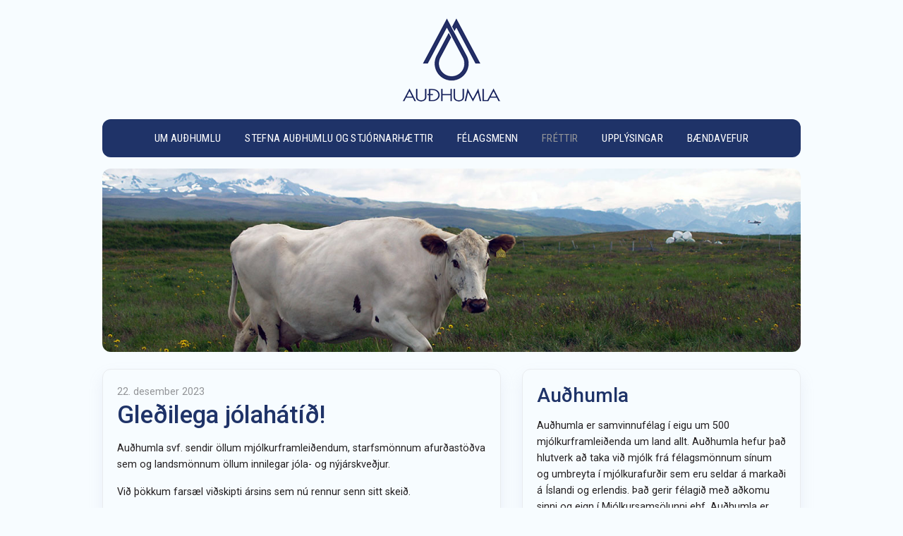

--- FILE ---
content_type: text/html; charset=UTF-8
request_url: https://www.audhumla.is/frettir/gledilega-jolahatid
body_size: 2849
content:
<!DOCTYPE html>
<html lang="is">
	<head>
		<meta charset="utf-8">
		<meta http-equiv="X-UA-Compatible" content="IE=edge">
		<meta name="format-detection" content="telephone=no">
		<link rel="preconnect" href="https://fonts.gstatic.com">
		<link href="https://fonts.googleapis.com/css2?family=Roboto+Condensed:wght@300;400;700&family=Roboto:wght@100;300;400;500;700;900&display=swap" rel="stylesheet">
		<link rel="shortcut icon" href="/favicon.ico" type="image/x-icon">
		<link rel="icon" href="/favicon.ico" type="image/x-icon">
		<link rel="stylesheet" href="/stylesheets/app.css">
		<meta name="viewport" content="width=device-width,initial-scale=1">
		<!-- Generate using http://realfavicongenerator.net/ -->
		<title>Gle&#240;ilega j&#243;lah&#225;t&#237;&#240;! - Auðhumla</title>
<meta property="og:type" content="website">
<meta property="og:title" content="Gleðilega jólahátíð!">
<meta property="twitter:card" content="summary">

	</head>
	<body>
		<header class="container">
			<div class="logo d-none d-lg-block"><a href="/"><img src="/images/logo.png"></a></div>
			<div class="logo d-md-block d-lg-none"><a href="/"><img src="/images/logo-h.png"></a></div>
			<div class="burger d-lg-none">
				<div><span></span></div>
			</div>
			<nav>
<ul>
		<li class="">
			<a href="/um-audhumlu" target="_self">Um Au&#240;humlu</a>
				<a href="#" class="sub-opener"></a>
				<ul>
						<li class="">
							<a href="/um-audhumlu/starfsemi" target="_self">Starfsemi</a>
						</li>
						<li class="">
							<a href="/um-audhumlu/eigendur" target="_self">Eigendur</a>
						</li>
						<li class="">
							<a href="/um-audhumlu/deildarfundir" target="_self">Deildarfundir</a>
						</li>
						<li class="">
							<a href="/um-audhumlu/fulltruarad" target="_self">Fulltr&#250;ar&#225;&#240;</a>
						</li>
						<li class="">
							<a href="/um-audhumlu/arsskyrslur-og-samthykktir-felagsins" target="_self">&#193;rssk&#253;rslur og sam&#254;ykktir f&#233;lagsins</a>
						</li>
						<li class="">
							<a href="/um-audhumlu/dotturfelog" target="_self">D&#243;tturf&#233;l&#246;g</a>
						</li>
						<li class="">
							<a href="/um-audhumlu/stjorn-og-starfsmenn" target="_self">Stj&#243;rn og starfsmenn</a>
						</li>
						<li class="">
							<a href="/um-audhumlu/mjolkursamsalan" target="_self">Mj&#243;lkursamsalan</a>
						</li>
						<li class="">
							<a href="/um-audhumlu/saga-audhumlu" target="_self">Saga Au&#240;humlu</a>
						</li>
						<li class="">
							<a href="/um-audhumlu/merki-audhumlu" target="_self">Merki Au&#240;humlu</a>
						</li>
				</ul>
		</li>
		<li class="">
			<a href="/stefna-audhumlu-og-stjornarhaettir" target="_self">Stefna Au&#240;humlu og stj&#243;rnarh&#230;ttir</a>
				<a href="#" class="sub-opener"></a>
				<ul>
						<li class="">
							<a href="/stefna-audhumlu-og-stjornarhaettir/umhverfismal" target="_self">Umhverfism&#225;l</a>
						</li>
						<li class="">
							<a href="/stefna-audhumlu-og-stjornarhaettir/gaeda--og-matvaelaoryggi" target="_self">G&#230;&#240;a- og matv&#230;la&#246;ryggi</a>
						</li>
						<li class="">
							<a href="/stefna-audhumlu-og-stjornarhaettir/samfelagsleg-abyrgd" target="_self">Samf&#233;lagsleg &#225;byrg&#240;</a>
						</li>
						<li class="">
							<a href="/stefna-audhumlu-og-stjornarhaettir/mannaudur" target="_self">Mannau&#240;ur</a>
						</li>
						<li class="">
							<a href="/stefna-audhumlu-og-stjornarhaettir/personuvernd" target="_self">Pers&#243;nuvernd</a>
						</li>
						<li class="">
							<a href="/stefna-audhumlu-og-stjornarhaettir/spillinga--mutu--og-mannrettindamal" target="_self">Spillinga-, m&#250;tu- og mannr&#233;ttindam&#225;l</a>
						</li>
						<li class="">
							<a href="/stefna-audhumlu-og-stjornarhaettir/stjornarhaettir-audhumlu" target="_self">Stj&#243;rnarh&#230;ttir Au&#240;humlu</a>
						</li>
				</ul>
		</li>
		<li class="">
			<a href="/felagsmenn" target="_self">F&#233;lagsmenn</a>
				<a href="#" class="sub-opener"></a>
				<ul>
						<li class="">
							<a href="/felagsmenn/rettindi-og-skyldur" target="_self">R&#233;ttindi og skyldur</a>
						</li>
						<li class="">
							<a href="/felagsmenn/mjolkurverd" target="_self">Mj&#243;lkurver&#240;</a>
						</li>
						<li class="">
							<a href="/felagsmenn/umframmjolk" target="_self">Umframmj&#243;lk</a>
						</li>
						<li class="">
							<a href="/felagsmenn/mjolkurflutningar" target="_self">Mj&#243;lkurflutningar</a>
						</li>
						<li class="">
							<a href="/felagsmenn/stofnsjodur" target="_self">Stofnsj&#243;&#240;ur</a>
						</li>
						<li class="">
							<a href="/felagsmenn/rekstrarstodvunartrygging" target="_self">Rekstrarst&#246;&#240;vunartrygging</a>
						</li>
				</ul>
		</li>
		<li class="active">
			<a href="/frettir" target="_self">Fr&#233;ttir</a>
		</li>
		<li class="">
			<a href="/upplysingar/gaedamal" target="_self">Uppl&#253;singar</a>
				<a href="#" class="sub-opener"></a>
				<ul>
						<li class="">
							<a href="/upplysingar/gaedamal" target="_self">G&#230;&#240;am&#225;l</a>
						</li>
						<li class="">
							<a href="/upplysingar/verdlagsmal" target="_self">Ver&#240;lagsm&#225;l</a>
						</li>
						<li class="">
							<a href="/upplysingar/thjonusta-vid-mjolkurframleidendur/rannsoknarstofa-rm" target="_self">&#222;j&#243;nusta vi&#240; mj&#243;lkurframlei&#240;endur</a>
						</li>
						<li class="">
							<a href="/upplysingar/simaskra" target="_self">S&#237;maskr&#225;</a>
						</li>
						<li class="">
							<a href="/upplysingar/reglugerdir" target="_self">Regluger&#240;ir</a>
						</li>
						<li class="">
							<a href="/upplysingar/heimsmarkadsverd-a-smjori-og-undanrennudufti" target="_self">Heimsmarka&#240;sver&#240; &#225; smj&#246;ri og undanrennudufti</a>
						</li>
						<li class="">
							<a href="/upplysingar/hramjolk" target="_self">Hr&#225;mj&#243;lk</a>
						</li>
						<li class="">
							<a href="/upplysingar/verklagsreglur" target="_self">Verklagsreglur</a>
						</li>
				</ul>
		</li>
		<li class="">
			<a href="http://baendur.audhumla.is/user/login/" target="_blank">B&#230;ndavefur</a>
		</li>
		<li class="">
			<a href="/mjolkurposturinn" target="_self">Mj&#243;lkurp&#243;sturinn</a>
		</li>
</ul>

			</nav>
		</header>
		<main role="main">
	<div class="container mt-3 mobile-margin">
		<div class="row">
			<div class="col-12">
					<div class="hero" style="background-image:url('/media/1/banner-14.jpg');"></div>
			</div>
		</div>
	</div>

			<div class="container pt-1">
				<div class="row">
					<div class="col-lg-7 col-xl-8">
						<div class="box" data-dr-type="section" data-dr-name="body">
							

	<div class="article-item">
			<div class="date">22. desember 2023</div>
		<h1>Gle&#240;ilega j&#243;lah&#225;t&#237;&#240;!</h1>
		<p>Auðhumla svf. sendir öllum mjólkurframleiðendum, starfsmönnum afurðastöðva sem og landsmönnum öllum innilegar jóla- og nýjárskveðjur.</p>
<p>Við þökkum farsæl viðskipti ársins sem nú rennur senn sitt skeið.</p>
<p></p>
<p>Stjórn og starfsfólk Auðhumlu svf.</p>
		<p><a href="javascript:history.go(-1);" class="button button-sm">Til baka</a></p>
	</div>

						</div>
					</div>
					<div class="col-lg-5 col-xl-4">

						<div class="box">
							<h3>Auðhumla</h3>
							<p>Auðhumla er samvinnufélag í eigu um 500 mjólkurframleiðenda um land allt. Auðhumla hefur það hlutverk að taka við mjólk frá félagsmönnum sínum og umbreyta í mjólkurafurðir sem eru seldar á markaði á Íslandi og erlendis. Það gerir félagið með aðkomu sinni og eign í Mjólkursamsölunni ehf. Auðhumla er móðurfélag Mjólkursamsölunnar ehf.</p>
							<a href="/um-audhumlu" class="button button-sm">Lesa meira</a>
						</div>
						<div class="box">
							<h3>Gæðaráðgjafar</h3>
							<p>Hans Egilsson: Sími 861-4775</p>
							<p>Sigurður Grétarsson: Sími 861-4772</p>
							<p>Elin Nolsöe Grethardsdóttir: Sími 892-0397</p>
							<p>Ásgeir Símonarson: Sími 836 4770</p>
							<p>RM rannsókn: Sími 450-1242</p>
						</div>
					</div>
				</div>
			</div>
		</main>
		<footer>
			<div class="container my-4">
				<div class="row">
					<div class="col-12">
						<div class="address">
							<ul>
								<li>Auðhumla</li>
								<li>Austurvegi 65</li>
								<li>800 Selfoss</li>
								<li>450 1106</li>
								<li>audhumla(hjá)audhumla.is</li>
							</ul>
						</div>
					</div>
				</div>
			</div>
		</footer>
		<script src="/javascripts/app.js"></script>
	</body>
</html>